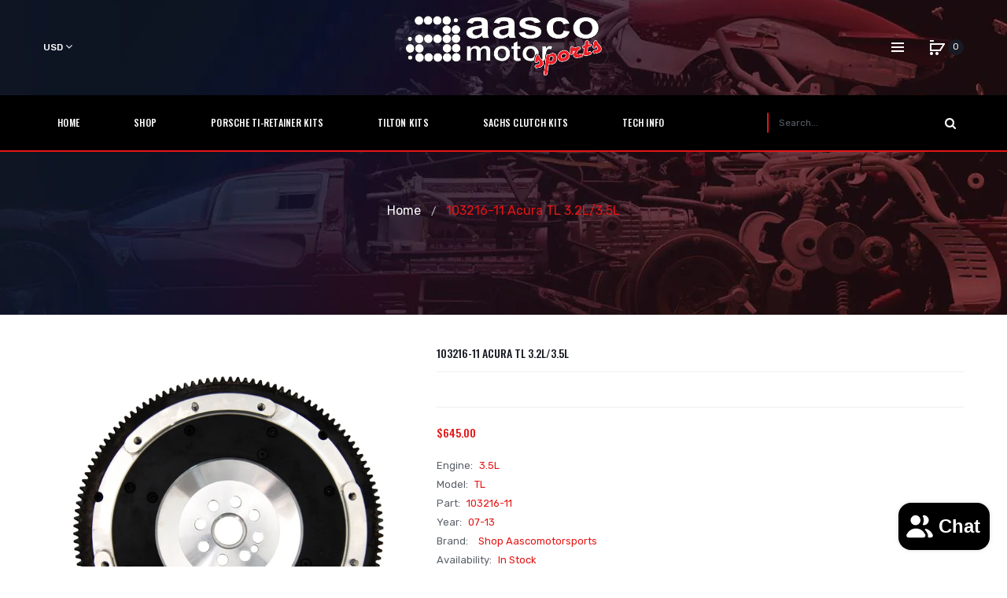

--- FILE ---
content_type: text/html; charset=utf-8
request_url: https://www.aascomotorsports.com/products/tl-part-103216-11
body_size: 21142
content:
<!doctype html>
<!--[if IE]>  <![endif]-->
<!--[if IE 8 ]> <html dir="ltr" lang="en" class="ie8"> <![endif]-->
<!--[if IE 9 ]> <html dir="ltr" lang="en" class="ie9"> <![endif]-->
<!-- [if (gt IE 9)|!(IE)]><! -->
<html dir="ltr" lang="en">
  <!-- <![endif] -->
  <head>
    <!-- Basic page needs ================================================== -->
    <meta charset="UTF-8">
    <meta name="viewport" content="width=device-width, initial-scale=1">
    <meta http-equiv="X-UA-Compatible" content="IE=edge">
    
      <link rel="shortcut icon" href="//www.aascomotorsports.com/cdn/shop/t/2/assets/favicon.png?v=148631111443213232671559221851">
      <link rel="apple-touch-icon" href="//www.aascomotorsports.com/cdn/shop/t/2/assets/favicon.png?v=148631111443213232671559221851">
    
    <!-- Title and description ================================================== -->
    <title>
      103216-11 Acura TL 3.2L/3.5L
      
      
       &ndash; Aasco Motorsports
    </title>
    
      <meta name="description" content="AASCO LIGHTWEIGHT ALUMINUM HONDA FLYWHEEL">
    
    <base href="https://www.aascomotorsports.com/products/tl-part-103216-11">

    <!-- Product meta ================================================== -->
    

  <meta property="og:type" content="product">
  <meta property="og:title" content="103216-11 Acura TL 3.2L/3.5L">
  <meta property="og:url" content="https://www.aascomotorsports.com/products/tl-part-103216-11">
  
  <meta property="og:image" content="http://www.aascomotorsports.com/cdn/shop/products/103216-11_1024x1024.jpg?v=1561385244">
  <meta property="og:image:secure_url" content="https://www.aascomotorsports.com/cdn/shop/products/103216-11_1024x1024.jpg?v=1561385244">
  
  <meta property="og:price:amount" content="645.00">
  <meta property="og:price:currency" content="USD">


  
    <meta property="og:description" content="AASCO LIGHTWEIGHT ALUMINUM HONDA FLYWHEEL">
  

  <meta property="og:site_name" content="Aasco Motorsports">


    


<meta name="twitter:card" content="summary">

  <meta name="twitter:site" content="@aascoms">


  <meta name="twitter:card" content="product">
  <meta name="twitter:title" content="103216-11 Acura TL 3.2L/3.5L">
  <meta name="twitter:description" content="Aasco Billet Aluminum Lightweight Flywheel for Acura TL 3.2L/3.5L 2007-13 J32/J35 V6">
  <meta name="twitter:image" content="https://www.aascomotorsports.com/cdn/shop/products/103216-11_large.jpg?v=1561385244">
  <meta name="twitter:image:width" content="480">
  <meta name="twitter:image:height" content="480">



    <!-- Helpers ================================================== -->
    <link rel="canonical" href="https://www.aascomotorsports.com/products/tl-part-103216-11">

    <!-- CSS ================================================== -->
    <link href="//www.aascomotorsports.com/cdn/shop/t/2/assets/owl.carousel.min.css?v=61806402129355055261559201091" rel="stylesheet" type="text/css" media="all" />
    <link href="//www.aascomotorsports.com/cdn/shop/t/2/assets/owl.theme.green.min.css?v=53962143477624300011559201091" rel="stylesheet" type="text/css" media="all" />
    <link href="//www.aascomotorsports.com/cdn/shop/t/2/assets/slideshow.css?v=68591642976419519741559201109" rel="stylesheet" type="text/css" media="all" />
    <link href="//www.aascomotorsports.com/cdn/shop/t/2/assets/vermegamenu.css?v=49303661924238234291559201109" rel="stylesheet" type="text/css" media="all" />
    <link href="//www.aascomotorsports.com/cdn/shop/t/2/assets/custommenu.css?v=124076708277291630671706211162" rel="stylesheet" type="text/css" media="all" />
    <link href="//www.aascomotorsports.com/cdn/shop/t/2/assets/animate.css?v=56360581960268441961559201082" rel="stylesheet" type="text/css" media="all" />
    <link href="//www.aascomotorsports.com/cdn/shop/t/2/assets/bootstrap.min.css?v=64513000495191783951559201084" rel="stylesheet" type="text/css" media="all" />
    <link href="//maxcdn.bootstrapcdn.com/font-awesome/4.6.3/css/font-awesome.min.css" rel="stylesheet" type="text/css" media="all" />
    <link href="//code.ionicframework.com/ionicons/2.0.1/css/ionicons.min.css" rel="stylesheet" type="text/css" media="all" />
    <link href="//www.aascomotorsports.com/cdn/shop/t/2/assets/stroke-gap-icons.css?v=151811430643768236241706211162" rel="stylesheet" type="text/css" media="all" />
    


<link href="//fonts.googleapis.com/css?family=Oswald:200,400,500,600,700|Rubik:300,400,500,700,900|Karla:400,700" rel="stylesheet" type="text/css" media="all" />


    <link href="//www.aascomotorsports.com/cdn/shop/t/2/assets/stylesheet.css?v=19618725103833248821706211162" rel="stylesheet" type="text/css" media="all" />
    <link href="//www.aascomotorsports.com/cdn/shop/t/2/assets/ocajaxlogin.css?v=50426053956311859771559201091" rel="stylesheet" type="text/css" media="all" />
    <link href="//www.aascomotorsports.com/cdn/shop/t/2/assets/quickview.css?v=53171251002046325101559201109" rel="stylesheet" type="text/css" media="all" />
    <link href="//www.aascomotorsports.com/cdn/shop/t/2/assets/magnific-popup.css?v=138341031337076160431559201090" rel="stylesheet" type="text/css" media="all" />
    
    
    <link href="//www.aascomotorsports.com/cdn/shop/t/2/assets/custom.css?v=82217870249709202321574320409" rel="stylesheet" type="text/css" media="all" />
    <link href="https://cdnjs.cloudflare.com/ajax/libs/toastr.js/2.1.3/toastr.min.css" rel="stylesheet" type="text/css" media="all" />
    
    

    <!-- Header hook for plugins ================================================== -->
    <script>window.performance && window.performance.mark && window.performance.mark('shopify.content_for_header.start');</script><meta name="google-site-verification" content="z0b9oB2FXFH6FOrudhkGkkJZJcJvWJ2UrMN0Zg9ndC8">
<meta name="facebook-domain-verification" content="4tq55qpzy1obwf3rscw1r5tfk0hmoe">
<meta name="facebook-domain-verification" content="kgzhcpjgcd1jaexu8pac5fln43x6hs">
<meta id="shopify-digital-wallet" name="shopify-digital-wallet" content="/8547303509/digital_wallets/dialog">
<meta name="shopify-checkout-api-token" content="a2eea170bdaa9098762ea3a63308ba75">
<link rel="alternate" hreflang="x-default" href="https://www.aascomotorsports.com/products/tl-part-103216-11">
<link rel="alternate" hreflang="en" href="https://www.aascomotorsports.com/products/tl-part-103216-11">
<link rel="alternate" hreflang="en-AU" href="https://www.aascomotorsports.com/en-au/products/tl-part-103216-11">
<link rel="alternate" hreflang="en-CA" href="https://www.aascomotorsports.com/en-ca/products/tl-part-103216-11">
<link rel="alternate" hreflang="en-FI" href="https://www.aascomotorsports.com/en-fi/products/tl-part-103216-11">
<link rel="alternate" hreflang="en-FR" href="https://www.aascomotorsports.com/en-fr/products/tl-part-103216-11">
<link rel="alternate" hreflang="en-DE" href="https://www.aascomotorsports.com/en-de/products/tl-part-103216-11">
<link rel="alternate" hreflang="en-HK" href="https://www.aascomotorsports.com/en-hk/products/tl-part-103216-11">
<link rel="alternate" hreflang="en-IL" href="https://www.aascomotorsports.com/en-il/products/tl-part-103216-11">
<link rel="alternate" hreflang="en-IT" href="https://www.aascomotorsports.com/en-it/products/tl-part-103216-11">
<link rel="alternate" hreflang="en-JP" href="https://www.aascomotorsports.com/en-jp/products/tl-part-103216-11">
<link rel="alternate" hreflang="en-MX" href="https://www.aascomotorsports.com/en-mx/products/tl-part-103216-11">
<link rel="alternate" hreflang="en-NL" href="https://www.aascomotorsports.com/en-nl/products/tl-part-103216-11">
<link rel="alternate" hreflang="en-NZ" href="https://www.aascomotorsports.com/en-nz/products/tl-part-103216-11">
<link rel="alternate" hreflang="en-NO" href="https://www.aascomotorsports.com/en-no/products/tl-part-103216-11">
<link rel="alternate" hreflang="en-SA" href="https://www.aascomotorsports.com/en-sa/products/tl-part-103216-11">
<link rel="alternate" hreflang="en-SG" href="https://www.aascomotorsports.com/en-sg/products/tl-part-103216-11">
<link rel="alternate" hreflang="en-KR" href="https://www.aascomotorsports.com/en-kr/products/tl-part-103216-11">
<link rel="alternate" hreflang="en-ES" href="https://www.aascomotorsports.com/en-es/products/tl-part-103216-11">
<link rel="alternate" hreflang="en-SE" href="https://www.aascomotorsports.com/en-se/products/tl-part-103216-11">
<link rel="alternate" hreflang="en-CH" href="https://www.aascomotorsports.com/en-ch/products/tl-part-103216-11">
<link rel="alternate" hreflang="en-AE" href="https://www.aascomotorsports.com/en-ae/products/tl-part-103216-11">
<link rel="alternate" hreflang="en-GB" href="https://www.aascomotorsports.com/en-gb/products/tl-part-103216-11">
<link rel="alternate" type="application/json+oembed" href="https://www.aascomotorsports.com/products/tl-part-103216-11.oembed">
<script async="async" src="/checkouts/internal/preloads.js?locale=en-US"></script>
<link rel="preconnect" href="https://shop.app" crossorigin="anonymous">
<script async="async" src="https://shop.app/checkouts/internal/preloads.js?locale=en-US&shop_id=8547303509" crossorigin="anonymous"></script>
<script id="apple-pay-shop-capabilities" type="application/json">{"shopId":8547303509,"countryCode":"US","currencyCode":"USD","merchantCapabilities":["supports3DS"],"merchantId":"gid:\/\/shopify\/Shop\/8547303509","merchantName":"Aasco Motorsports","requiredBillingContactFields":["postalAddress","email"],"requiredShippingContactFields":["postalAddress","email"],"shippingType":"shipping","supportedNetworks":["visa","masterCard","amex","discover","elo","jcb"],"total":{"type":"pending","label":"Aasco Motorsports","amount":"1.00"},"shopifyPaymentsEnabled":true,"supportsSubscriptions":true}</script>
<script id="shopify-features" type="application/json">{"accessToken":"a2eea170bdaa9098762ea3a63308ba75","betas":["rich-media-storefront-analytics"],"domain":"www.aascomotorsports.com","predictiveSearch":true,"shopId":8547303509,"locale":"en"}</script>
<script>var Shopify = Shopify || {};
Shopify.shop = "shop-aascomotorsports.myshopify.com";
Shopify.locale = "en";
Shopify.currency = {"active":"USD","rate":"1.0"};
Shopify.country = "US";
Shopify.theme = {"name":"Motorsports","id":49577427029,"schema_name":"Aero","schema_version":"1.0.0","theme_store_id":null,"role":"main"};
Shopify.theme.handle = "null";
Shopify.theme.style = {"id":null,"handle":null};
Shopify.cdnHost = "www.aascomotorsports.com/cdn";
Shopify.routes = Shopify.routes || {};
Shopify.routes.root = "/";</script>
<script type="module">!function(o){(o.Shopify=o.Shopify||{}).modules=!0}(window);</script>
<script>!function(o){function n(){var o=[];function n(){o.push(Array.prototype.slice.apply(arguments))}return n.q=o,n}var t=o.Shopify=o.Shopify||{};t.loadFeatures=n(),t.autoloadFeatures=n()}(window);</script>
<script>
  window.ShopifyPay = window.ShopifyPay || {};
  window.ShopifyPay.apiHost = "shop.app\/pay";
  window.ShopifyPay.redirectState = null;
</script>
<script id="shop-js-analytics" type="application/json">{"pageType":"product"}</script>
<script defer="defer" async type="module" src="//www.aascomotorsports.com/cdn/shopifycloud/shop-js/modules/v2/client.init-shop-cart-sync_DlSlHazZ.en.esm.js"></script>
<script defer="defer" async type="module" src="//www.aascomotorsports.com/cdn/shopifycloud/shop-js/modules/v2/chunk.common_D16XZWos.esm.js"></script>
<script type="module">
  await import("//www.aascomotorsports.com/cdn/shopifycloud/shop-js/modules/v2/client.init-shop-cart-sync_DlSlHazZ.en.esm.js");
await import("//www.aascomotorsports.com/cdn/shopifycloud/shop-js/modules/v2/chunk.common_D16XZWos.esm.js");

  window.Shopify.SignInWithShop?.initShopCartSync?.({"fedCMEnabled":true,"windoidEnabled":true});

</script>
<script>
  window.Shopify = window.Shopify || {};
  if (!window.Shopify.featureAssets) window.Shopify.featureAssets = {};
  window.Shopify.featureAssets['shop-js'] = {"shop-cart-sync":["modules/v2/client.shop-cart-sync_DKWYiEUO.en.esm.js","modules/v2/chunk.common_D16XZWos.esm.js"],"init-fed-cm":["modules/v2/client.init-fed-cm_vfPMjZAC.en.esm.js","modules/v2/chunk.common_D16XZWos.esm.js"],"init-shop-email-lookup-coordinator":["modules/v2/client.init-shop-email-lookup-coordinator_CR38P6MB.en.esm.js","modules/v2/chunk.common_D16XZWos.esm.js"],"init-shop-cart-sync":["modules/v2/client.init-shop-cart-sync_DlSlHazZ.en.esm.js","modules/v2/chunk.common_D16XZWos.esm.js"],"shop-cash-offers":["modules/v2/client.shop-cash-offers_CJw4IQ6B.en.esm.js","modules/v2/chunk.common_D16XZWos.esm.js","modules/v2/chunk.modal_UwFWkumu.esm.js"],"shop-toast-manager":["modules/v2/client.shop-toast-manager_BY778Uv6.en.esm.js","modules/v2/chunk.common_D16XZWos.esm.js"],"init-windoid":["modules/v2/client.init-windoid_DVhZdEm3.en.esm.js","modules/v2/chunk.common_D16XZWos.esm.js"],"shop-button":["modules/v2/client.shop-button_D2ZzKUPa.en.esm.js","modules/v2/chunk.common_D16XZWos.esm.js"],"avatar":["modules/v2/client.avatar_BTnouDA3.en.esm.js"],"init-customer-accounts-sign-up":["modules/v2/client.init-customer-accounts-sign-up_CQZUmjGN.en.esm.js","modules/v2/client.shop-login-button_Cu5K-F7X.en.esm.js","modules/v2/chunk.common_D16XZWos.esm.js","modules/v2/chunk.modal_UwFWkumu.esm.js"],"pay-button":["modules/v2/client.pay-button_CcBqbGU7.en.esm.js","modules/v2/chunk.common_D16XZWos.esm.js"],"init-shop-for-new-customer-accounts":["modules/v2/client.init-shop-for-new-customer-accounts_B5DR5JTE.en.esm.js","modules/v2/client.shop-login-button_Cu5K-F7X.en.esm.js","modules/v2/chunk.common_D16XZWos.esm.js","modules/v2/chunk.modal_UwFWkumu.esm.js"],"shop-login-button":["modules/v2/client.shop-login-button_Cu5K-F7X.en.esm.js","modules/v2/chunk.common_D16XZWos.esm.js","modules/v2/chunk.modal_UwFWkumu.esm.js"],"shop-follow-button":["modules/v2/client.shop-follow-button_BX8Slf17.en.esm.js","modules/v2/chunk.common_D16XZWos.esm.js","modules/v2/chunk.modal_UwFWkumu.esm.js"],"init-customer-accounts":["modules/v2/client.init-customer-accounts_DjKkmQ2w.en.esm.js","modules/v2/client.shop-login-button_Cu5K-F7X.en.esm.js","modules/v2/chunk.common_D16XZWos.esm.js","modules/v2/chunk.modal_UwFWkumu.esm.js"],"lead-capture":["modules/v2/client.lead-capture_ChWCg7nV.en.esm.js","modules/v2/chunk.common_D16XZWos.esm.js","modules/v2/chunk.modal_UwFWkumu.esm.js"],"checkout-modal":["modules/v2/client.checkout-modal_DPnpVyv-.en.esm.js","modules/v2/chunk.common_D16XZWos.esm.js","modules/v2/chunk.modal_UwFWkumu.esm.js"],"shop-login":["modules/v2/client.shop-login_leRXJtcZ.en.esm.js","modules/v2/chunk.common_D16XZWos.esm.js","modules/v2/chunk.modal_UwFWkumu.esm.js"],"payment-terms":["modules/v2/client.payment-terms_Bp9K0NXD.en.esm.js","modules/v2/chunk.common_D16XZWos.esm.js","modules/v2/chunk.modal_UwFWkumu.esm.js"]};
</script>
<script id="__st">var __st={"a":8547303509,"offset":-28800,"reqid":"26f718ac-67eb-46cb-83e6-de1023eee7b0-1768594203","pageurl":"www.aascomotorsports.com\/products\/tl-part-103216-11","u":"c382427c46cb","p":"product","rtyp":"product","rid":2624681181269};</script>
<script>window.ShopifyPaypalV4VisibilityTracking = true;</script>
<script id="captcha-bootstrap">!function(){'use strict';const t='contact',e='account',n='new_comment',o=[[t,t],['blogs',n],['comments',n],[t,'customer']],c=[[e,'customer_login'],[e,'guest_login'],[e,'recover_customer_password'],[e,'create_customer']],r=t=>t.map((([t,e])=>`form[action*='/${t}']:not([data-nocaptcha='true']) input[name='form_type'][value='${e}']`)).join(','),a=t=>()=>t?[...document.querySelectorAll(t)].map((t=>t.form)):[];function s(){const t=[...o],e=r(t);return a(e)}const i='password',u='form_key',d=['recaptcha-v3-token','g-recaptcha-response','h-captcha-response',i],f=()=>{try{return window.sessionStorage}catch{return}},m='__shopify_v',_=t=>t.elements[u];function p(t,e,n=!1){try{const o=window.sessionStorage,c=JSON.parse(o.getItem(e)),{data:r}=function(t){const{data:e,action:n}=t;return t[m]||n?{data:e,action:n}:{data:t,action:n}}(c);for(const[e,n]of Object.entries(r))t.elements[e]&&(t.elements[e].value=n);n&&o.removeItem(e)}catch(o){console.error('form repopulation failed',{error:o})}}const l='form_type',E='cptcha';function T(t){t.dataset[E]=!0}const w=window,h=w.document,L='Shopify',v='ce_forms',y='captcha';let A=!1;((t,e)=>{const n=(g='f06e6c50-85a8-45c8-87d0-21a2b65856fe',I='https://cdn.shopify.com/shopifycloud/storefront-forms-hcaptcha/ce_storefront_forms_captcha_hcaptcha.v1.5.2.iife.js',D={infoText:'Protected by hCaptcha',privacyText:'Privacy',termsText:'Terms'},(t,e,n)=>{const o=w[L][v],c=o.bindForm;if(c)return c(t,g,e,D).then(n);var r;o.q.push([[t,g,e,D],n]),r=I,A||(h.body.append(Object.assign(h.createElement('script'),{id:'captcha-provider',async:!0,src:r})),A=!0)});var g,I,D;w[L]=w[L]||{},w[L][v]=w[L][v]||{},w[L][v].q=[],w[L][y]=w[L][y]||{},w[L][y].protect=function(t,e){n(t,void 0,e),T(t)},Object.freeze(w[L][y]),function(t,e,n,w,h,L){const[v,y,A,g]=function(t,e,n){const i=e?o:[],u=t?c:[],d=[...i,...u],f=r(d),m=r(i),_=r(d.filter((([t,e])=>n.includes(e))));return[a(f),a(m),a(_),s()]}(w,h,L),I=t=>{const e=t.target;return e instanceof HTMLFormElement?e:e&&e.form},D=t=>v().includes(t);t.addEventListener('submit',(t=>{const e=I(t);if(!e)return;const n=D(e)&&!e.dataset.hcaptchaBound&&!e.dataset.recaptchaBound,o=_(e),c=g().includes(e)&&(!o||!o.value);(n||c)&&t.preventDefault(),c&&!n&&(function(t){try{if(!f())return;!function(t){const e=f();if(!e)return;const n=_(t);if(!n)return;const o=n.value;o&&e.removeItem(o)}(t);const e=Array.from(Array(32),(()=>Math.random().toString(36)[2])).join('');!function(t,e){_(t)||t.append(Object.assign(document.createElement('input'),{type:'hidden',name:u})),t.elements[u].value=e}(t,e),function(t,e){const n=f();if(!n)return;const o=[...t.querySelectorAll(`input[type='${i}']`)].map((({name:t})=>t)),c=[...d,...o],r={};for(const[a,s]of new FormData(t).entries())c.includes(a)||(r[a]=s);n.setItem(e,JSON.stringify({[m]:1,action:t.action,data:r}))}(t,e)}catch(e){console.error('failed to persist form',e)}}(e),e.submit())}));const S=(t,e)=>{t&&!t.dataset[E]&&(n(t,e.some((e=>e===t))),T(t))};for(const o of['focusin','change'])t.addEventListener(o,(t=>{const e=I(t);D(e)&&S(e,y())}));const B=e.get('form_key'),M=e.get(l),P=B&&M;t.addEventListener('DOMContentLoaded',(()=>{const t=y();if(P)for(const e of t)e.elements[l].value===M&&p(e,B);[...new Set([...A(),...v().filter((t=>'true'===t.dataset.shopifyCaptcha))])].forEach((e=>S(e,t)))}))}(h,new URLSearchParams(w.location.search),n,t,e,['guest_login'])})(!0,!0)}();</script>
<script integrity="sha256-4kQ18oKyAcykRKYeNunJcIwy7WH5gtpwJnB7kiuLZ1E=" data-source-attribution="shopify.loadfeatures" defer="defer" src="//www.aascomotorsports.com/cdn/shopifycloud/storefront/assets/storefront/load_feature-a0a9edcb.js" crossorigin="anonymous"></script>
<script crossorigin="anonymous" defer="defer" src="//www.aascomotorsports.com/cdn/shopifycloud/storefront/assets/shopify_pay/storefront-65b4c6d7.js?v=20250812"></script>
<script data-source-attribution="shopify.dynamic_checkout.dynamic.init">var Shopify=Shopify||{};Shopify.PaymentButton=Shopify.PaymentButton||{isStorefrontPortableWallets:!0,init:function(){window.Shopify.PaymentButton.init=function(){};var t=document.createElement("script");t.src="https://www.aascomotorsports.com/cdn/shopifycloud/portable-wallets/latest/portable-wallets.en.js",t.type="module",document.head.appendChild(t)}};
</script>
<script data-source-attribution="shopify.dynamic_checkout.buyer_consent">
  function portableWalletsHideBuyerConsent(e){var t=document.getElementById("shopify-buyer-consent"),n=document.getElementById("shopify-subscription-policy-button");t&&n&&(t.classList.add("hidden"),t.setAttribute("aria-hidden","true"),n.removeEventListener("click",e))}function portableWalletsShowBuyerConsent(e){var t=document.getElementById("shopify-buyer-consent"),n=document.getElementById("shopify-subscription-policy-button");t&&n&&(t.classList.remove("hidden"),t.removeAttribute("aria-hidden"),n.addEventListener("click",e))}window.Shopify?.PaymentButton&&(window.Shopify.PaymentButton.hideBuyerConsent=portableWalletsHideBuyerConsent,window.Shopify.PaymentButton.showBuyerConsent=portableWalletsShowBuyerConsent);
</script>
<script data-source-attribution="shopify.dynamic_checkout.cart.bootstrap">document.addEventListener("DOMContentLoaded",(function(){function t(){return document.querySelector("shopify-accelerated-checkout-cart, shopify-accelerated-checkout")}if(t())Shopify.PaymentButton.init();else{new MutationObserver((function(e,n){t()&&(Shopify.PaymentButton.init(),n.disconnect())})).observe(document.body,{childList:!0,subtree:!0})}}));
</script>
<script id='scb4127' type='text/javascript' async='' src='https://www.aascomotorsports.com/cdn/shopifycloud/privacy-banner/storefront-banner.js'></script><link id="shopify-accelerated-checkout-styles" rel="stylesheet" media="screen" href="https://www.aascomotorsports.com/cdn/shopifycloud/portable-wallets/latest/accelerated-checkout-backwards-compat.css" crossorigin="anonymous">
<style id="shopify-accelerated-checkout-cart">
        #shopify-buyer-consent {
  margin-top: 1em;
  display: inline-block;
  width: 100%;
}

#shopify-buyer-consent.hidden {
  display: none;
}

#shopify-subscription-policy-button {
  background: none;
  border: none;
  padding: 0;
  text-decoration: underline;
  font-size: inherit;
  cursor: pointer;
}

#shopify-subscription-policy-button::before {
  box-shadow: none;
}

      </style>

<script>window.performance && window.performance.mark && window.performance.mark('shopify.content_for_header.end');</script>
    

<!--[if lt IE 9]>
<script src="//cdnjs.cloudflare.com/ajax/libs/html5shiv/3.7.2/html5shiv.min.js" type="text/javascript"></script>
<script src="//www.aascomotorsports.com/cdn/shop/t/2/assets/respond.min.js?v=52248677837542619231559201093" type="text/javascript"></script>
<link href="//www.aascomotorsports.com/cdn/shop/t/2/assets/respond-proxy.html" id="respond-proxy" rel="respond-proxy" />
<link href="//www.aascomotorsports.com/search?q=30338e83b66df27c685bdaea59a36cca" id="respond-redirect" rel="respond-redirect" />
<script src="//www.aascomotorsports.com/search?q=30338e83b66df27c685bdaea59a36cca" type="text/javascript"></script>
<script src="//www.aascomotorsports.com/cdn/shop/t/2/assets/es5-shim.min.js?v=162403747125444000461559201085" type="text/javascript"></script>
<![endif]-->
<!--[if (lte IE 9) ]><script src="//www.aascomotorsports.com/cdn/shop/t/2/assets/match-media.min.js?4847" type="text/javascript"></script><![endif]-->


    <!-- JavaScripts -->
    <script src="//www.aascomotorsports.com/cdn/shop/t/2/assets/jquery-2.1.1.min.js?v=10474865187755489031559201087" type="text/javascript"></script>
    <script src="//www.aascomotorsports.com/cdn/shop/t/2/assets/jquery-ui.min.js?v=151127516840298678021559201087" type="text/javascript"></script>
    <script src="//www.aascomotorsports.com/cdn/shop/t/2/assets/bootstrap.min.js?v=135618559580299884151559201084" type="text/javascript"></script>
    <script src="//www.aascomotorsports.com/cdn/shop/t/2/assets/owl.carousel.min.js?v=75813715580695946121559201091" type="text/javascript"></script>
    <script src="//www.aascomotorsports.com/cdn/shop/t/2/assets/jquery.elevatezoom.js?v=78805990992766030191559201088" type="text/javascript"></script>
    <script src="//www.aascomotorsports.com/cdn/shop/t/2/assets/jquery.plugin.min.js?v=143752881668575119931559201089" type="text/javascript"></script>
    <script src="//www.aascomotorsports.com/cdn/shop/t/2/assets/jquery.countdown.min.js?v=179067753610155927421559201088" type="text/javascript"></script>
    <script src="//www.aascomotorsports.com/cdn/shop/t/2/assets/custommenu.js?v=63718919123811556151559201085" type="text/javascript"></script>
    <script src="//www.aascomotorsports.com/cdn/shop/t/2/assets/mobile_menu.js?v=15324104740178341421559201090" type="text/javascript"></script>
    <script src="//www.aascomotorsports.com/cdn/shop/t/2/assets/ver_menu.js?v=77634126242211434391559201094" type="text/javascript"></script>
    
    <script src="//www.aascomotorsports.com/cdn/shop/t/2/assets/jquery.nivo.slider.js?v=147832297265317955471559201089" type="text/javascript"></script>
    <script src="//www.aascomotorsports.com/cdn/shop/t/2/assets/moment.min.js?v=12766354955387885901559201091" type="text/javascript"></script>
    <script src="//www.aascomotorsports.com/cdn/shop/t/2/assets/jquery.bpopup.min.js?v=122137806088379782741559201088" type="text/javascript"></script>
    <script src="//www.aascomotorsports.com/cdn/shop/t/2/assets/jquery.cookie.js?v=130922198264103081081559201088" type="text/javascript"></script>
    <script src="//www.aascomotorsports.com/cdn/shop/t/2/assets/quickview.js?v=122041609818231757241559201109" type="text/javascript"></script>
    <script src="//www.aascomotorsports.com/cdn/shop/t/2/assets/common.js?v=99838499576708924301573480315" type="text/javascript"></script>
    <script src="//www.aascomotorsports.com/cdn/shop/t/2/assets/jquery.magnific-popup.min.js?v=36562446327542377791559201089" type="text/javascript"></script>
    <script src="https://cdnjs.cloudflare.com/ajax/libs/toastr.js/2.1.3/toastr.min.js" type="text/javascript"></script>
    
    

    <script src="//www.aascomotorsports.com/cdn/shop/t/2/assets/shipping-cart.js?v=97679684743019850671559201093" type="text/javascript"></script>
    <script src="//www.aascomotorsports.com/cdn/shop/t/2/assets/custom.js?v=48493008098214502541706211162" type="text/javascript"></script>

    <!-- Global site tag (gtag.js) - Google Ads: 689384970 -->
    <script async src="https://www.googletagmanager.com/gtag/js?id=AW-689384970"></script>
    <script>
      window.dataLayer = window.dataLayer || []; function gtag(){dataLayer.push(arguments);}
      gtag('js', new Date());
      gtag('config', 'AW-689384970');
    </script>
  <script src="https://cdn.shopify.com/extensions/7bc9bb47-adfa-4267-963e-cadee5096caf/inbox-1252/assets/inbox-chat-loader.js" type="text/javascript" defer="defer"></script>
<link href="https://monorail-edge.shopifysvc.com" rel="dns-prefetch">
<script>(function(){if ("sendBeacon" in navigator && "performance" in window) {try {var session_token_from_headers = performance.getEntriesByType('navigation')[0].serverTiming.find(x => x.name == '_s').description;} catch {var session_token_from_headers = undefined;}var session_cookie_matches = document.cookie.match(/_shopify_s=([^;]*)/);var session_token_from_cookie = session_cookie_matches && session_cookie_matches.length === 2 ? session_cookie_matches[1] : "";var session_token = session_token_from_headers || session_token_from_cookie || "";function handle_abandonment_event(e) {var entries = performance.getEntries().filter(function(entry) {return /monorail-edge.shopifysvc.com/.test(entry.name);});if (!window.abandonment_tracked && entries.length === 0) {window.abandonment_tracked = true;var currentMs = Date.now();var navigation_start = performance.timing.navigationStart;var payload = {shop_id: 8547303509,url: window.location.href,navigation_start,duration: currentMs - navigation_start,session_token,page_type: "product"};window.navigator.sendBeacon("https://monorail-edge.shopifysvc.com/v1/produce", JSON.stringify({schema_id: "online_store_buyer_site_abandonment/1.1",payload: payload,metadata: {event_created_at_ms: currentMs,event_sent_at_ms: currentMs}}));}}window.addEventListener('pagehide', handle_abandonment_event);}}());</script>
<script id="web-pixels-manager-setup">(function e(e,d,r,n,o){if(void 0===o&&(o={}),!Boolean(null===(a=null===(i=window.Shopify)||void 0===i?void 0:i.analytics)||void 0===a?void 0:a.replayQueue)){var i,a;window.Shopify=window.Shopify||{};var t=window.Shopify;t.analytics=t.analytics||{};var s=t.analytics;s.replayQueue=[],s.publish=function(e,d,r){return s.replayQueue.push([e,d,r]),!0};try{self.performance.mark("wpm:start")}catch(e){}var l=function(){var e={modern:/Edge?\/(1{2}[4-9]|1[2-9]\d|[2-9]\d{2}|\d{4,})\.\d+(\.\d+|)|Firefox\/(1{2}[4-9]|1[2-9]\d|[2-9]\d{2}|\d{4,})\.\d+(\.\d+|)|Chrom(ium|e)\/(9{2}|\d{3,})\.\d+(\.\d+|)|(Maci|X1{2}).+ Version\/(15\.\d+|(1[6-9]|[2-9]\d|\d{3,})\.\d+)([,.]\d+|)( \(\w+\)|)( Mobile\/\w+|) Safari\/|Chrome.+OPR\/(9{2}|\d{3,})\.\d+\.\d+|(CPU[ +]OS|iPhone[ +]OS|CPU[ +]iPhone|CPU IPhone OS|CPU iPad OS)[ +]+(15[._]\d+|(1[6-9]|[2-9]\d|\d{3,})[._]\d+)([._]\d+|)|Android:?[ /-](13[3-9]|1[4-9]\d|[2-9]\d{2}|\d{4,})(\.\d+|)(\.\d+|)|Android.+Firefox\/(13[5-9]|1[4-9]\d|[2-9]\d{2}|\d{4,})\.\d+(\.\d+|)|Android.+Chrom(ium|e)\/(13[3-9]|1[4-9]\d|[2-9]\d{2}|\d{4,})\.\d+(\.\d+|)|SamsungBrowser\/([2-9]\d|\d{3,})\.\d+/,legacy:/Edge?\/(1[6-9]|[2-9]\d|\d{3,})\.\d+(\.\d+|)|Firefox\/(5[4-9]|[6-9]\d|\d{3,})\.\d+(\.\d+|)|Chrom(ium|e)\/(5[1-9]|[6-9]\d|\d{3,})\.\d+(\.\d+|)([\d.]+$|.*Safari\/(?![\d.]+ Edge\/[\d.]+$))|(Maci|X1{2}).+ Version\/(10\.\d+|(1[1-9]|[2-9]\d|\d{3,})\.\d+)([,.]\d+|)( \(\w+\)|)( Mobile\/\w+|) Safari\/|Chrome.+OPR\/(3[89]|[4-9]\d|\d{3,})\.\d+\.\d+|(CPU[ +]OS|iPhone[ +]OS|CPU[ +]iPhone|CPU IPhone OS|CPU iPad OS)[ +]+(10[._]\d+|(1[1-9]|[2-9]\d|\d{3,})[._]\d+)([._]\d+|)|Android:?[ /-](13[3-9]|1[4-9]\d|[2-9]\d{2}|\d{4,})(\.\d+|)(\.\d+|)|Mobile Safari.+OPR\/([89]\d|\d{3,})\.\d+\.\d+|Android.+Firefox\/(13[5-9]|1[4-9]\d|[2-9]\d{2}|\d{4,})\.\d+(\.\d+|)|Android.+Chrom(ium|e)\/(13[3-9]|1[4-9]\d|[2-9]\d{2}|\d{4,})\.\d+(\.\d+|)|Android.+(UC? ?Browser|UCWEB|U3)[ /]?(15\.([5-9]|\d{2,})|(1[6-9]|[2-9]\d|\d{3,})\.\d+)\.\d+|SamsungBrowser\/(5\.\d+|([6-9]|\d{2,})\.\d+)|Android.+MQ{2}Browser\/(14(\.(9|\d{2,})|)|(1[5-9]|[2-9]\d|\d{3,})(\.\d+|))(\.\d+|)|K[Aa][Ii]OS\/(3\.\d+|([4-9]|\d{2,})\.\d+)(\.\d+|)/},d=e.modern,r=e.legacy,n=navigator.userAgent;return n.match(d)?"modern":n.match(r)?"legacy":"unknown"}(),u="modern"===l?"modern":"legacy",c=(null!=n?n:{modern:"",legacy:""})[u],f=function(e){return[e.baseUrl,"/wpm","/b",e.hashVersion,"modern"===e.buildTarget?"m":"l",".js"].join("")}({baseUrl:d,hashVersion:r,buildTarget:u}),m=function(e){var d=e.version,r=e.bundleTarget,n=e.surface,o=e.pageUrl,i=e.monorailEndpoint;return{emit:function(e){var a=e.status,t=e.errorMsg,s=(new Date).getTime(),l=JSON.stringify({metadata:{event_sent_at_ms:s},events:[{schema_id:"web_pixels_manager_load/3.1",payload:{version:d,bundle_target:r,page_url:o,status:a,surface:n,error_msg:t},metadata:{event_created_at_ms:s}}]});if(!i)return console&&console.warn&&console.warn("[Web Pixels Manager] No Monorail endpoint provided, skipping logging."),!1;try{return self.navigator.sendBeacon.bind(self.navigator)(i,l)}catch(e){}var u=new XMLHttpRequest;try{return u.open("POST",i,!0),u.setRequestHeader("Content-Type","text/plain"),u.send(l),!0}catch(e){return console&&console.warn&&console.warn("[Web Pixels Manager] Got an unhandled error while logging to Monorail."),!1}}}}({version:r,bundleTarget:l,surface:e.surface,pageUrl:self.location.href,monorailEndpoint:e.monorailEndpoint});try{o.browserTarget=l,function(e){var d=e.src,r=e.async,n=void 0===r||r,o=e.onload,i=e.onerror,a=e.sri,t=e.scriptDataAttributes,s=void 0===t?{}:t,l=document.createElement("script"),u=document.querySelector("head"),c=document.querySelector("body");if(l.async=n,l.src=d,a&&(l.integrity=a,l.crossOrigin="anonymous"),s)for(var f in s)if(Object.prototype.hasOwnProperty.call(s,f))try{l.dataset[f]=s[f]}catch(e){}if(o&&l.addEventListener("load",o),i&&l.addEventListener("error",i),u)u.appendChild(l);else{if(!c)throw new Error("Did not find a head or body element to append the script");c.appendChild(l)}}({src:f,async:!0,onload:function(){if(!function(){var e,d;return Boolean(null===(d=null===(e=window.Shopify)||void 0===e?void 0:e.analytics)||void 0===d?void 0:d.initialized)}()){var d=window.webPixelsManager.init(e)||void 0;if(d){var r=window.Shopify.analytics;r.replayQueue.forEach((function(e){var r=e[0],n=e[1],o=e[2];d.publishCustomEvent(r,n,o)})),r.replayQueue=[],r.publish=d.publishCustomEvent,r.visitor=d.visitor,r.initialized=!0}}},onerror:function(){return m.emit({status:"failed",errorMsg:"".concat(f," has failed to load")})},sri:function(e){var d=/^sha384-[A-Za-z0-9+/=]+$/;return"string"==typeof e&&d.test(e)}(c)?c:"",scriptDataAttributes:o}),m.emit({status:"loading"})}catch(e){m.emit({status:"failed",errorMsg:(null==e?void 0:e.message)||"Unknown error"})}}})({shopId: 8547303509,storefrontBaseUrl: "https://www.aascomotorsports.com",extensionsBaseUrl: "https://extensions.shopifycdn.com/cdn/shopifycloud/web-pixels-manager",monorailEndpoint: "https://monorail-edge.shopifysvc.com/unstable/produce_batch",surface: "storefront-renderer",enabledBetaFlags: ["2dca8a86"],webPixelsConfigList: [{"id":"459702472","configuration":"{\"config\":\"{\\\"google_tag_ids\\\":[\\\"G-4XX7JMWVFT\\\",\\\"AW-694645593\\\",\\\"GT-KDZ9GWT\\\"],\\\"target_country\\\":\\\"US\\\",\\\"gtag_events\\\":[{\\\"type\\\":\\\"begin_checkout\\\",\\\"action_label\\\":[\\\"G-4XX7JMWVFT\\\",\\\"AW-694645593\\\/Iw23CODykbQBENnmncsC\\\"]},{\\\"type\\\":\\\"search\\\",\\\"action_label\\\":[\\\"G-4XX7JMWVFT\\\",\\\"AW-694645593\\\/95wBCOPykbQBENnmncsC\\\"]},{\\\"type\\\":\\\"view_item\\\",\\\"action_label\\\":[\\\"G-4XX7JMWVFT\\\",\\\"AW-694645593\\\/ZM9eCMfrkbQBENnmncsC\\\",\\\"MC-JD1DP7SS3E\\\"]},{\\\"type\\\":\\\"purchase\\\",\\\"action_label\\\":[\\\"G-4XX7JMWVFT\\\",\\\"AW-694645593\\\/WhWPCMTrkbQBENnmncsC\\\",\\\"MC-JD1DP7SS3E\\\"]},{\\\"type\\\":\\\"page_view\\\",\\\"action_label\\\":[\\\"G-4XX7JMWVFT\\\",\\\"AW-694645593\\\/i8ktCMHrkbQBENnmncsC\\\",\\\"MC-JD1DP7SS3E\\\"]},{\\\"type\\\":\\\"add_payment_info\\\",\\\"action_label\\\":[\\\"G-4XX7JMWVFT\\\",\\\"AW-694645593\\\/s3y1CObykbQBENnmncsC\\\"]},{\\\"type\\\":\\\"add_to_cart\\\",\\\"action_label\\\":[\\\"G-4XX7JMWVFT\\\",\\\"AW-694645593\\\/G5kjCN3ykbQBENnmncsC\\\"]}],\\\"enable_monitoring_mode\\\":false}\"}","eventPayloadVersion":"v1","runtimeContext":"OPEN","scriptVersion":"b2a88bafab3e21179ed38636efcd8a93","type":"APP","apiClientId":1780363,"privacyPurposes":[],"dataSharingAdjustments":{"protectedCustomerApprovalScopes":["read_customer_address","read_customer_email","read_customer_name","read_customer_personal_data","read_customer_phone"]}},{"id":"123699400","configuration":"{\"pixel_id\":\"1451015108381246\",\"pixel_type\":\"facebook_pixel\",\"metaapp_system_user_token\":\"-\"}","eventPayloadVersion":"v1","runtimeContext":"OPEN","scriptVersion":"ca16bc87fe92b6042fbaa3acc2fbdaa6","type":"APP","apiClientId":2329312,"privacyPurposes":["ANALYTICS","MARKETING","SALE_OF_DATA"],"dataSharingAdjustments":{"protectedCustomerApprovalScopes":["read_customer_address","read_customer_email","read_customer_name","read_customer_personal_data","read_customer_phone"]}},{"id":"shopify-app-pixel","configuration":"{}","eventPayloadVersion":"v1","runtimeContext":"STRICT","scriptVersion":"0450","apiClientId":"shopify-pixel","type":"APP","privacyPurposes":["ANALYTICS","MARKETING"]},{"id":"shopify-custom-pixel","eventPayloadVersion":"v1","runtimeContext":"LAX","scriptVersion":"0450","apiClientId":"shopify-pixel","type":"CUSTOM","privacyPurposes":["ANALYTICS","MARKETING"]}],isMerchantRequest: false,initData: {"shop":{"name":"Aasco Motorsports","paymentSettings":{"currencyCode":"USD"},"myshopifyDomain":"shop-aascomotorsports.myshopify.com","countryCode":"US","storefrontUrl":"https:\/\/www.aascomotorsports.com"},"customer":null,"cart":null,"checkout":null,"productVariants":[{"price":{"amount":645.0,"currencyCode":"USD"},"product":{"title":"103216-11 Acura TL 3.2L\/3.5L","vendor":"Shop Aascomotorsports","id":"2624681181269","untranslatedTitle":"103216-11 Acura TL 3.2L\/3.5L","url":"\/products\/tl-part-103216-11","type":"3.5L"},"id":"22714006372437","image":{"src":"\/\/www.aascomotorsports.com\/cdn\/shop\/products\/103216-11.jpg?v=1561385244"},"sku":"103216-11","title":"Default Title","untranslatedTitle":"Default Title"}],"purchasingCompany":null},},"https://www.aascomotorsports.com/cdn","fcfee988w5aeb613cpc8e4bc33m6693e112",{"modern":"","legacy":""},{"shopId":"8547303509","storefrontBaseUrl":"https:\/\/www.aascomotorsports.com","extensionBaseUrl":"https:\/\/extensions.shopifycdn.com\/cdn\/shopifycloud\/web-pixels-manager","surface":"storefront-renderer","enabledBetaFlags":"[\"2dca8a86\"]","isMerchantRequest":"false","hashVersion":"fcfee988w5aeb613cpc8e4bc33m6693e112","publish":"custom","events":"[[\"page_viewed\",{}],[\"product_viewed\",{\"productVariant\":{\"price\":{\"amount\":645.0,\"currencyCode\":\"USD\"},\"product\":{\"title\":\"103216-11 Acura TL 3.2L\/3.5L\",\"vendor\":\"Shop Aascomotorsports\",\"id\":\"2624681181269\",\"untranslatedTitle\":\"103216-11 Acura TL 3.2L\/3.5L\",\"url\":\"\/products\/tl-part-103216-11\",\"type\":\"3.5L\"},\"id\":\"22714006372437\",\"image\":{\"src\":\"\/\/www.aascomotorsports.com\/cdn\/shop\/products\/103216-11.jpg?v=1561385244\"},\"sku\":\"103216-11\",\"title\":\"Default Title\",\"untranslatedTitle\":\"Default Title\"}}]]"});</script><script>
  window.ShopifyAnalytics = window.ShopifyAnalytics || {};
  window.ShopifyAnalytics.meta = window.ShopifyAnalytics.meta || {};
  window.ShopifyAnalytics.meta.currency = 'USD';
  var meta = {"product":{"id":2624681181269,"gid":"gid:\/\/shopify\/Product\/2624681181269","vendor":"Shop Aascomotorsports","type":"3.5L","handle":"tl-part-103216-11","variants":[{"id":22714006372437,"price":64500,"name":"103216-11 Acura TL 3.2L\/3.5L","public_title":null,"sku":"103216-11"}],"remote":false},"page":{"pageType":"product","resourceType":"product","resourceId":2624681181269,"requestId":"26f718ac-67eb-46cb-83e6-de1023eee7b0-1768594203"}};
  for (var attr in meta) {
    window.ShopifyAnalytics.meta[attr] = meta[attr];
  }
</script>
<script class="analytics">
  (function () {
    var customDocumentWrite = function(content) {
      var jquery = null;

      if (window.jQuery) {
        jquery = window.jQuery;
      } else if (window.Checkout && window.Checkout.$) {
        jquery = window.Checkout.$;
      }

      if (jquery) {
        jquery('body').append(content);
      }
    };

    var hasLoggedConversion = function(token) {
      if (token) {
        return document.cookie.indexOf('loggedConversion=' + token) !== -1;
      }
      return false;
    }

    var setCookieIfConversion = function(token) {
      if (token) {
        var twoMonthsFromNow = new Date(Date.now());
        twoMonthsFromNow.setMonth(twoMonthsFromNow.getMonth() + 2);

        document.cookie = 'loggedConversion=' + token + '; expires=' + twoMonthsFromNow;
      }
    }

    var trekkie = window.ShopifyAnalytics.lib = window.trekkie = window.trekkie || [];
    if (trekkie.integrations) {
      return;
    }
    trekkie.methods = [
      'identify',
      'page',
      'ready',
      'track',
      'trackForm',
      'trackLink'
    ];
    trekkie.factory = function(method) {
      return function() {
        var args = Array.prototype.slice.call(arguments);
        args.unshift(method);
        trekkie.push(args);
        return trekkie;
      };
    };
    for (var i = 0; i < trekkie.methods.length; i++) {
      var key = trekkie.methods[i];
      trekkie[key] = trekkie.factory(key);
    }
    trekkie.load = function(config) {
      trekkie.config = config || {};
      trekkie.config.initialDocumentCookie = document.cookie;
      var first = document.getElementsByTagName('script')[0];
      var script = document.createElement('script');
      script.type = 'text/javascript';
      script.onerror = function(e) {
        var scriptFallback = document.createElement('script');
        scriptFallback.type = 'text/javascript';
        scriptFallback.onerror = function(error) {
                var Monorail = {
      produce: function produce(monorailDomain, schemaId, payload) {
        var currentMs = new Date().getTime();
        var event = {
          schema_id: schemaId,
          payload: payload,
          metadata: {
            event_created_at_ms: currentMs,
            event_sent_at_ms: currentMs
          }
        };
        return Monorail.sendRequest("https://" + monorailDomain + "/v1/produce", JSON.stringify(event));
      },
      sendRequest: function sendRequest(endpointUrl, payload) {
        // Try the sendBeacon API
        if (window && window.navigator && typeof window.navigator.sendBeacon === 'function' && typeof window.Blob === 'function' && !Monorail.isIos12()) {
          var blobData = new window.Blob([payload], {
            type: 'text/plain'
          });

          if (window.navigator.sendBeacon(endpointUrl, blobData)) {
            return true;
          } // sendBeacon was not successful

        } // XHR beacon

        var xhr = new XMLHttpRequest();

        try {
          xhr.open('POST', endpointUrl);
          xhr.setRequestHeader('Content-Type', 'text/plain');
          xhr.send(payload);
        } catch (e) {
          console.log(e);
        }

        return false;
      },
      isIos12: function isIos12() {
        return window.navigator.userAgent.lastIndexOf('iPhone; CPU iPhone OS 12_') !== -1 || window.navigator.userAgent.lastIndexOf('iPad; CPU OS 12_') !== -1;
      }
    };
    Monorail.produce('monorail-edge.shopifysvc.com',
      'trekkie_storefront_load_errors/1.1',
      {shop_id: 8547303509,
      theme_id: 49577427029,
      app_name: "storefront",
      context_url: window.location.href,
      source_url: "//www.aascomotorsports.com/cdn/s/trekkie.storefront.cd680fe47e6c39ca5d5df5f0a32d569bc48c0f27.min.js"});

        };
        scriptFallback.async = true;
        scriptFallback.src = '//www.aascomotorsports.com/cdn/s/trekkie.storefront.cd680fe47e6c39ca5d5df5f0a32d569bc48c0f27.min.js';
        first.parentNode.insertBefore(scriptFallback, first);
      };
      script.async = true;
      script.src = '//www.aascomotorsports.com/cdn/s/trekkie.storefront.cd680fe47e6c39ca5d5df5f0a32d569bc48c0f27.min.js';
      first.parentNode.insertBefore(script, first);
    };
    trekkie.load(
      {"Trekkie":{"appName":"storefront","development":false,"defaultAttributes":{"shopId":8547303509,"isMerchantRequest":null,"themeId":49577427029,"themeCityHash":"8152870440758963833","contentLanguage":"en","currency":"USD","eventMetadataId":"8d7a90b3-5534-47a6-bcd6-1105375db635"},"isServerSideCookieWritingEnabled":true,"monorailRegion":"shop_domain","enabledBetaFlags":["65f19447"]},"Session Attribution":{},"S2S":{"facebookCapiEnabled":true,"source":"trekkie-storefront-renderer","apiClientId":580111}}
    );

    var loaded = false;
    trekkie.ready(function() {
      if (loaded) return;
      loaded = true;

      window.ShopifyAnalytics.lib = window.trekkie;

      var originalDocumentWrite = document.write;
      document.write = customDocumentWrite;
      try { window.ShopifyAnalytics.merchantGoogleAnalytics.call(this); } catch(error) {};
      document.write = originalDocumentWrite;

      window.ShopifyAnalytics.lib.page(null,{"pageType":"product","resourceType":"product","resourceId":2624681181269,"requestId":"26f718ac-67eb-46cb-83e6-de1023eee7b0-1768594203","shopifyEmitted":true});

      var match = window.location.pathname.match(/checkouts\/(.+)\/(thank_you|post_purchase)/)
      var token = match? match[1]: undefined;
      if (!hasLoggedConversion(token)) {
        setCookieIfConversion(token);
        window.ShopifyAnalytics.lib.track("Viewed Product",{"currency":"USD","variantId":22714006372437,"productId":2624681181269,"productGid":"gid:\/\/shopify\/Product\/2624681181269","name":"103216-11 Acura TL 3.2L\/3.5L","price":"645.00","sku":"103216-11","brand":"Shop Aascomotorsports","variant":null,"category":"3.5L","nonInteraction":true,"remote":false},undefined,undefined,{"shopifyEmitted":true});
      window.ShopifyAnalytics.lib.track("monorail:\/\/trekkie_storefront_viewed_product\/1.1",{"currency":"USD","variantId":22714006372437,"productId":2624681181269,"productGid":"gid:\/\/shopify\/Product\/2624681181269","name":"103216-11 Acura TL 3.2L\/3.5L","price":"645.00","sku":"103216-11","brand":"Shop Aascomotorsports","variant":null,"category":"3.5L","nonInteraction":true,"remote":false,"referer":"https:\/\/www.aascomotorsports.com\/products\/tl-part-103216-11"});
      }
    });


        var eventsListenerScript = document.createElement('script');
        eventsListenerScript.async = true;
        eventsListenerScript.src = "//www.aascomotorsports.com/cdn/shopifycloud/storefront/assets/shop_events_listener-3da45d37.js";
        document.getElementsByTagName('head')[0].appendChild(eventsListenerScript);

})();</script>
  <script>
  if (!window.ga || (window.ga && typeof window.ga !== 'function')) {
    window.ga = function ga() {
      (window.ga.q = window.ga.q || []).push(arguments);
      if (window.Shopify && window.Shopify.analytics && typeof window.Shopify.analytics.publish === 'function') {
        window.Shopify.analytics.publish("ga_stub_called", {}, {sendTo: "google_osp_migration"});
      }
      console.error("Shopify's Google Analytics stub called with:", Array.from(arguments), "\nSee https://help.shopify.com/manual/promoting-marketing/pixels/pixel-migration#google for more information.");
    };
    if (window.Shopify && window.Shopify.analytics && typeof window.Shopify.analytics.publish === 'function') {
      window.Shopify.analytics.publish("ga_stub_initialized", {}, {sendTo: "google_osp_migration"});
    }
  }
</script>
<script
  defer
  src="https://www.aascomotorsports.com/cdn/shopifycloud/perf-kit/shopify-perf-kit-3.0.4.min.js"
  data-application="storefront-renderer"
  data-shop-id="8547303509"
  data-render-region="gcp-us-central1"
  data-page-type="product"
  data-theme-instance-id="49577427029"
  data-theme-name="Aero"
  data-theme-version="1.0.0"
  data-monorail-region="shop_domain"
  data-resource-timing-sampling-rate="10"
  data-shs="true"
  data-shs-beacon="true"
  data-shs-export-with-fetch="true"
  data-shs-logs-sample-rate="1"
  data-shs-beacon-endpoint="https://www.aascomotorsports.com/api/collect"
></script>
</head>
  <body
    class="
      
      product-product
       home1
    "
  >
    <!--[if lt IE 8]>
      <p class="browserupgrade">You are using an <strong>outdated</strong> browser. Please <a href="http://browsehappy.com/">upgrade your browser</a> to improve your experience.</p>
    <![endif]-->
    <div class="wrapper">
      <div id="shopify-section-header" class="shopify-section"><!-- Start of Header Area -->
<header class="hd3">
  <div id="header-top" class="header-top  " 
       style="background-image:url(//www.aascomotorsports.com/cdn/shop/t/2/assets/collection_top.jpg?v=117586586586651228491559201084);" ></div>
  <div class="header-inner" >
    <div id="middle">
      <div class="container">
        <div class="container-inner">
          <div class="logo-container">
            <div id="logo">
              
<a href="/" itemprop="url">
  <img src="//www.aascomotorsports.com/cdn/shop/files/aasco-header-logo.png?v=1613516897"
       alt="Aasco Motorsports"
       itemprop="logo" class="img-responsive"  />
</a>
 
            </div>
          </div>
          <div class="box box-left">
            
   


<div class="switch currency">
  <div class="btn-group" id="form-currency">
    <span class="pull-left hidden-xs hidden-sm hidden-md text-ex">Currency:</span>
    <button class="btn btn-link dropdown-toggle" data-toggle="dropdown">
      <span class="selected-currency">USD</span>
      <i class="fa fa-angle-down"></i>
    </button>
    <ul name="currencies" class="dropdown-menu">
      
      <li>
        <button class="currency-select btn btn-link btn-block item-selected" type="button" name="USD">USD</button>
      </li>
      
      <li>
        <button class="currency-select btn btn-link btn-block " type="button" name="EUR">EUR</button>
      </li>
      
      <li>
        <button class="currency-select btn btn-link btn-block " type="button" name="GBP">GBP</button>
      </li>
      
      <li>
        <button class="currency-select btn btn-link btn-block " type="button" name="PKR">PKR</button>
      </li>
      
      <li>
        <button class="currency-select btn btn-link btn-block " type="button" name="CAD">CAD</button>
      </li>
      
      <li>
        <button class="currency-select btn btn-link btn-block " type="button" name="JPY">JPY</button>
      </li>
      
    </ul>
  </div>
</div>

          </div>
          <div class="box box-right">
            <div class="box-setting">
              <div class="btn-group">
                <div class="dropdown-toggle setting-button" data-toggle="dropdown"></div>
                <div class="dropdown-menu setting-content">
                  <div class="account">
                    <button class="btn btn-link btn-link-current">My Account <i class="fa fa-angle-down"></i></button>
                    <div class="content" id="top-links">
                      <ul class="ul-account list-unstyled">
                        
                        
                        <li><a href="/account/login" id="customer_login_link"><span>Sign in</span></a></li>
                        
                        <li><a href="/account/register" id="customer_register_link"><span>Register</span></a></li>
                        
                        
                        
                        <li><a href="/pages/wishlist"><span>Wish List</span></a></li>
                        <li><a href="/cart"><span>Cart</span></a></li>
                      </ul>
                    </div>
                  </div>
                </div>
              </div>
            </div>
            <div id="cart" class="btn-group btn-block">
  <button type="button" data-toggle="dropdown" data-loading-text="Loading..." class="btn dropdown-toggle">
    <i class="ion-bag"></i> <span id="cart-total">0</span>
  </button>
   
  <ul class="dropdown-menu pull-right">
    <li>
      <p class="text-center cart-empty">Your shopping cart is empty!</p>
    </li>
  </ul>
  
</div>
<script type="text/javascript">
  $(document).ready(function () {
    var total = $('#cart .table .text-right').html();
    $('#cart .total-price').html(total);
  });
</script>
          </div>
          <div class="clearfix"></div>
        </div>
      </div>
    </div>
    <div class="top-menu fix">
      <div class="container">
        <div class="container-inner">
          
<div id="search" class="input-group">
  <div class="search-content" >
    <input type="text" name="q" id="text-search" value="" placeholder="Search..." class="form-control input-lg" aria-label="Search..." />
    <span class="input-group-btn">
      <button type="button" class="btn btn-default btn-lg"></button>
    </span>
  </div>
</div>
          <div class="hozmenu-container">
            <div class="ma-nav-mobile-container">
              <div class="hozmenu">
  <div class="navbar">
    <div id="navbar-inner" class="navbar-inner navbar-inactive">
      <div class="menu-mobile">
        <a class="btn btn-navbar navbar-toggle">
          <span class="icon-bar"></span>
          <span class="icon-bar"></span>
          <span class="icon-bar"></span>
        </a>
        <span class="brand navbar-brand">MENU</span>
      </div>
      <ul role="menu" id="ma-mobilemenu" class="mobilemenu originalmenu nav-collapse collapse">
        
        
        

        
        
        
        
        
        
        
        
        

        
        
        <li class="">
          <a href="/">Home</a>
        </li>
        
        
        
        
        

        
        
        
        
        
        
        
        
        

        
        
        <li class="">
          <a href="/collections/all">Shop</a>
        </li>
        
        
        
        
        

        
        
        
        
        
        
        
        
        

        
        
        <li class="">
          <a href="/collections/ti-retainers-valve-springs">Porsche Ti-Retainer Kits</a>
        </li>
        
        
        
        
        

        
        
        
        
        
        
        
        
        

        
        
        <li class="">
          <a href="/collections/tilton-kits">Tilton Kits</a>
        </li>
        
        
        
        
        

        
        
        
        
        
        
        
        
        

        
        
        <li class="">
          <a href="/collections/sachs-performance-kits">Sachs Clutch Kits</a>
        </li>
        
        
        
        
        

        
        
        
        
        
        
        
        
        

        
        
        <li class="">
          <a href="/pages/installation-guide">Tech Info</a>
        </li>
        
        
        
      </ul>
    </div>
  </div>
</div>
<!-- end menu area -->			

            </div>
            <div class="nav-container visible-lg visible-md">
              <div role="menu" id="pt_custommenu" class="pt_custommenu">
  
    
    
    

    
    
    
    
    
    
    
    
    

    
    
    <div id="pt_menu_home" class="pt_menu ">
      <div class="parentMenu">
        <a href="/">
          <span>Home</span>
        </a>
      </div>
    </div>
    
    
    
    
    

    
    
    
    
    
    
    
    
    

    
    
    <div  class="pt_menu ">
      <div class="parentMenu">
        <a href="/collections/all">
          <span>Shop</span>
        </a>
      </div>
    </div>
    
    
    
    
    

    
    
    
    
    
    
    
    
    

    
    
    <div  class="pt_menu ">
      <div class="parentMenu">
        <a href="/collections/ti-retainers-valve-springs">
          <span>Porsche Ti-Retainer Kits</span>
        </a>
      </div>
    </div>
    
    
    
    
    

    
    
    
    
    
    
    
    
    

    
    
    <div  class="pt_menu ">
      <div class="parentMenu">
        <a href="/collections/tilton-kits">
          <span>Tilton Kits</span>
        </a>
      </div>
    </div>
    
    
    
    
    

    
    
    
    
    
    
    
    
    

    
    
    <div  class="pt_menu ">
      <div class="parentMenu">
        <a href="/collections/sachs-performance-kits">
          <span>Sachs Clutch Kits</span>
        </a>
      </div>
    </div>
    
    
    
    
    

    
    
    
    
    
    
    
    
    

    
    
    <div  class="pt_menu ">
      <div class="parentMenu">
        <a href="/pages/installation-guide">
          <span>Tech Info</span>
        </a>
      </div>
    </div>
    
    
    
    
</div>
            </div>
          </div>
          <div id="sticky-menu" data-sticky="1"></div>
          <script type="text/javascript">
            //<![CDATA[
            var body_class = $('body').attr('class'); 
            if(body_class.search('common-home') != -1) {
              $('#pt_menu_home').addClass('act');
            }	
            var CUSTOMMENU_POPUP_EFFECT =0
            var CUSTOMMENU_POPUP_TOP_OFFSET = 70
            //]]>
          </script>
        </div>
      </div>
    </div>
  </div>
</header>
<!-- End of Header Area -->
<script type="text/javascript">
    $(document).ready(function() {
      // top message bar
      
                                                     $('#alertbtn').on("click", function(){
          $.cookie('alertbtn_cookie', 'closed', {
            expires: 1,
            path: '/'
          });
        });

        /*--------------------------
      Newsletter Popup Js
  ---------------------------- */
        $("#newsletter-popup-conatiner").mouseup(function(e){
          var popContainer = $("#newsletter-popup-conatiner");
          var newsLatterPop = $("#newsletter-pop-up");
          if(e.target.id != newsLatterPop.attr('id') && !newsLatterPop.has(e.target).length)
          {
            popContainer.fadeOut();
          }
        });
        $('.hide-popup').on("click", function(){
          var popContainer = $("#newsletter-popup-conatiner");
          $('#newsletter-popup-conatiner')
          {
            popContainer.fadeOut();
          }
        });

        $('#dont_show').on("click", function(){
          $.cookie('popup_cookie', 'pclosed', {
            expires: 3,
            path: '/'
          });
          $('.hide-popup').trigger('click');
        });
        // console.log($.cookie('popup_cookie'));

        

      });
</script>

</div>
      
      <!--Product Details Area Start-->





<div class="container" id="product-product" itemscope itemtype="http://schema.org/Product">
  


 

<!-- Breadcumb area start -->
<ul class="breadcrumb">
  <li><a href="/" title="Back to the frontpage">
    Home
    </a>
  </li>
  

  
  <li><a href=""><span>103216-11 Acura TL 3.2L/3.5L</span></a></li>

  
</ul>
<!--End Breadcumb area -->


  <meta itemprop="url" content="https://www.aascomotorsports.com/products/tl-part-103216-11">
  <meta itemprop="image" content="//www.aascomotorsports.com/cdn/shop/products/103216-11_grande.jpg?v=1561385244">
  <div class="row">
    <div id="content" class="col-sm-12">
      <div class="row">
        
        <div class="col-sm-5 block-1 owl-style2">
  
  
  <div class="thumbnails">
    <a id="ProductPhoto" class="thumbnail" title="103216-11 Acura TL 3.2L/3.5L" onclick="return false;">
      <img id="ProductPhotoImg" src="//www.aascomotorsports.com/cdn/shop/products/103216-11_600x600_crop_center.jpg?v=1561385244"  data-zoom-image="//www.aascomotorsports.com/cdn/shop/products/103216-11.jpg?v=1561385244"  title="103216-11 Acura TL 3.2L/3.5L" alt="103216-11 Acura TL 3.2L/3.5L" />
    </a>
  </div>
  <div class="image-additional-container owl-style3">
    <div id="gallery_01" class="thumbnails-additional owl-carousel owl-theme">
                        
      
      <a class="thumbnail  current-additional " style="display: none" href="javascript:void(0);"  data-image="//www.aascomotorsports.com/cdn/shop/products/103216-11_600x600_crop_center.jpg?v=1561385244"  data-zoom-image="//www.aascomotorsports.com/cdn/shop/products/103216-11.jpg?v=1561385244"  title="103216-11 Acura TL 3.2L/3.5L">
        <img src="//www.aascomotorsports.com/cdn/shop/products/103216-11_600x600.jpg?v=1561385244" alt="103216-11 Acura TL 3.2L/3.5L">
      </a>
      
    </div>
    <!-- end wrapper-img-additional -->
  </div>
</div>
<div class="col-sm-7 block-2 product-info-main">
  <h1 class="product-name" itemprop="name">103216-11 Acura TL 3.2L/3.5L</h1>
  <div class="ratings">
    <div class="rating-box">
      
    </div>
  </div>
  <!-- end-rating -->
  
  
  <div class="price-box box-regular">
    <span class="regular-price">
      <span class="price" id="productPrice">$645.00</span>
    </span>
  </div>
  
  <div class="box-options">
    <ul class="list-unstyled">
      
      <li>Engine:
        <span style="" class="ex-text">3.5L</span>
      </li>
      

            
      
      <li>Model:
        <span style="" class="ex-text">TL</span>
      </li>
      
            
      
            
      
      

            
      
            
      
      <li>Part:
        <span style="" class="ex-text">103216-11</span>
      </li>
      
            
      
      

      <li>Year:
        
              
        
              
        
              
         
        
        
        <span style="" class="ex-text">07-13</span> 
                     
        
        
      </li>

      
      <li>Brand: 
        <a href="#"><span class="ex-text">Shop Aascomotorsports</span></a>
      </li>
      
      <link itemprop="availability" href="http://schema.org/InStock">
      <li>Availability: 
        <span style="" class="ex-text">
           In Stock
        </span>
      </li>
    </ul>
  </div>
  <div class="short-des">
    <p class="intro">
      
       
      Aasco Billet Aluminum Lightweight Flywheel for Acura TL 3.2L/3.5L 2007-13 J32/J35 V6
      
    </p>
  </div>
  <div id="product">
    <form action="/cart/add" method="post" enctype="multipart/form-data" id="form_buy">
      <div class="form-group"  style="display:none">
        <select name="id" id="productSelect" class="form-control">
          
          
          <option  selected="selected"  data-sku="103216-11" value="22714006372437">Default Title - <span class='money'>$645.00 USD</span></option>
          
          
        </select>
        
      </div>
      <div class="form-group">
        
        
        <button class="button button-cart btn" type="button" id="button-cart" data-loading-text="Loading...">
          Add to Cart
        </button>
        
<button class="button btn-wishlist" type="button" data-toggle="tooltip" title="Add to Wish List" data-original-title="Add to Wish List" onclick="location.href='/account/login'">
  <i class="ion-android-favorite-outline"></i><span>Add to Wish List</span>
</button>

      </div>
    </form>
    <!-- end-button -->
  </div>
  <!-- AddThis Button BEGIN -->
  <div class="clearfix"></div>
  <div class="addthis_toolbox addthis_default_style" data-url="http://demo.towerthemes.com/tt_colora/index.php?route=product/product&amp;product_id=48"><a class="addthis_button_facebook_like" fb:like:layout="button_count"></a> <a class="addthis_button_tweet"></a> <a class="addthis_button_pinterest_pinit"></a> <a class="addthis_counter addthis_pill_style"></a></div>
  <script type="text/javascript" src="//s7.addthis.com/js/300/addthis_widget.js#pubid=ra-515eeaf54693130e"></script>

  <!-- AddThis Button END -->
</div>
        
        <div class="block-3 col-sm-12 product-info-detailed">
          <ul class="nav nav-tabs">
            <li role="presentation" class="active">
              <a href="#description" aria-controls="description" role="tab" data-toggle="tab">Description</a>
            </li>
            
            
            <li role="presentation"><a href="#data" aria-controls="data" role="tab" data-toggle="tab">Additional Information</a></li>
            
            
            
          </ul>
          <div class="tab-content">
            <div role="tabpanel" class="tab-pane active" id="description">
              <p>
                
                <span data-mce-fragment="1">Aasco Billet Aluminum Lightweight Flywheel for </span>Acura TL 3.2L/3.5L 2007-13 J32/J35 V6
              </p>
            </div>
            
            
            <div role="tabpanel" class="tab-pane" id="data">
              Aasco Motorsports is an American manufacturing and distributing company. Although we strive to have all items in stock our specialty parts can on occasion see delays due to parts being back ordered from Europe or that Aasco must manufacture another batch of homemade flywheels. If a delay occurs Aasco will notify the customer of any potential delays and provide an ETA. If the customer is unsatisfied with the ETA Aasco Motorsports will refund and cancel the sale without issue. We generally will not have delays for more than 2 weeks. Fitment and application information have been compiled from reliable sources and correct to the best of our knowledge. Aasco Motorsports does not assume responsibility for errors found in it's applications guide.  For new applications info, installation or diagnostic questions please refer to aascomotorsports.com, e-mail us at sales@aascomotorsports.com or call (714)758-8500. Professional installation is always recommended. Please always compare new replacement components to core components being replaced and if differences or question arise please feel free to contact us.
            </div>
            
            
            
          </div>
        </div>
      </div>
    </div>
  </div>  

  
 <div class="related-products">   

  <!-- Related Product Title-->
   
  
   
  
   
  
  
  <!-- Related Product Title -->

  <!-- Related Products-->  
  <div class="related-container tt-product owl-carousel owl-theme">
    
    
    
    
    
    
    
  </div>
  <!-- Related Products--> 
</div>
 
</div>

<script type="text/javascript"><!--
  // related products	 
  $(document).ready(function() {
  $('.related-container').owlCarousel({
    nav: false,
    dots: false,
    navSpeed: 1000,
    margin: 30,
    responsive:{
      0:{
        items: 1
      },
      480:{
        items: 2
      },
      768:{
        items: 3
      },
      992:{
        items: 3
      },
      1200:{
        items: 4
      }
    },
    onInitialized: function() {
      owlAction();
    },
    onTranslated: function() {
      owlAction();
    }	
  });
  function owlAction() {
    $(".related-container .owl-item").removeClass('first');
    $(".related-container .owl-item").removeClass('last');
    $(".related-container .owl-item").removeClass('before-active');
    $(".related-container .owl-item.active:first").addClass('first');
    $(".related-container .owl-item.active:last").addClass('last');
    $('.related-container .owl-item.active:first').prev().addClass('before-active');
  }
  var thumbnails_owl = $('#product-product .thumbnails-additional');	
  thumbnails_owl.on('initialize.owl.carousel initialized.owl.carousel ' +
                    'initialize.owl.carousel initialize.owl.carousel ',
                    function(e) {
    $("#product-product #gallery_01 .thumbnail").show();
  });
  thumbnails_owl.owlCarousel({
    items: 4,
    nav: false,
    dots: false,
    navSpeed: 1000,
    margin: 10
  });	
  $("#product-product .thumbnails img").elevateZoom({
    zoomType : "window",
    cursor: "crosshair",
    gallery:'gallery_01', 
    galleryActiveClass: "active", 
    imageCrossfade: true,
    responsive: true,
    zoomWindowOffetx: 0,
    zoomWindowOffety: 0,
  });
  var thumbnails_additional = $('#product-product .thumbnails-additional .thumbnail');
  thumbnails_additional.each(function(){
    $(this).click(function(){
      thumbnails_additional.removeClass('current-additional');
      $(this).addClass('current-additional');
    });
  });
  var minimum = 1;
  $("#product-product #Quantity").change(function(){
    if ($(this).val() < minimum) {
      alert("Minimum Quantity: "+minimum);
      $("#product-product #Quantity").val(minimum);
    }
  });
  // increase number of product
  function minus(minimum){
    var currentval = parseInt($("#product-product #Quantity").val());
    $("#product-product #Quantity").val(currentval-1);
    if($("#product-product #Quantity").val() <= 0 || $("#product-product #Quantity").val() < minimum){
      alert("Minimum Quantity: "+minimum);
      $("#product-product #Quantity").val(minimum);
    }
  };
  // decrease of product
  function plus(){
    var currentval = parseInt($("#product-product #Quantity").val());
    $("#product-product #Quantity").val(currentval+1);
  };
  $('#product-product #minus').click(function(){
    minus(minimum);
  });
  $('#product-product #plus').click(function(){
    plus();
  });
});
  //-->
</script>
<script src="//www.aascomotorsports.com/cdn/shopifycloud/storefront/assets/themes_support/option_selection-b017cd28.js" type="text/javascript"></script>
<script>

  // Pre-loading product images, to avoid a lag when a thumbnail is clicked, or
  // when a variant is selected that has a variant image.
  Shopify.Image.preload(["\/\/www.aascomotorsports.com\/cdn\/shop\/products\/103216-11.jpg?v=1561385244"], '600x600');

                        var selectCallback = function(variant, selector) {

    var $addToCart = $('#button-cart'),
        $productPrice = $('#productPrice'),
        $comparePrice = $('#comparePrice'),
        $variantQuantity = $('#variantQuantity'),
        $quantityElements = $('.quantity-selector, label + .js-qty'),
        $addToCartText = $('#addToCartText'),
        $featuredImage = $('#productPhotoImg');
    if (variant) {
      // Update variant image, if one is set
      // Call timber.switchImage function in shop.js
      if (variant.featured_image) {
        var newImg = variant.featured_image,
            el = $featuredImage[0];
        $(function() {
          Shopify.Image.switchImage(newImg, el, timber.switchImage);
          
        });
      }

      // Select a valid variant if available
      if (variant.available) {
        // We have a valid product variant, so enable the submit button
        $addToCart.removeClass('disabled').prop('disabled', false);
        $addToCartText.html("Add to Cart");
        $quantityElements.show();

        // Show how many items are left, if below 10
        

      } else {
        // Variant is sold out, disable the submit button
        $addToCart.addClass('disabled').prop('disabled', true);
        $addToCartText.html("Sold Out");
        $variantQuantity.removeClass('is-visible');
        if (variant.incoming) {
          $variantQuantity.html("Will be in stock after [date]".replace('[date]', variant.next_incoming_date)).addClass('is-visible');
        }
        else {
          $variantQuantity.addClass('hide');
        }
        $quantityElements.hide();
      }

      // Regardless of stock, update the product price
      Shopify.money_format = '${{amount}}'; 

      //var customPrice = timber.formatMoney( Shopify.formatMoney(variant.price,Shopify.money_format) );
      var a11yPrice = Shopify.formatMoney(variant.price, Shopify.money_format);
      // var customPriceFormat = ' <span aria-hidden="true">' + customPrice + '</span>';
      var customPriceFormat = ' <span class="visually-hidden">' + a11yPrice + '</span>';

      
      if (variant.compare_at_price > variant.price) {
        //var comparePrice = timber.formatMoney(Shopify.formatMoney(variant.compare_at_price, Shopify.money_format));

        var a11yComparePrice = Shopify.formatMoney(variant.compare_at_price, Shopify.money_format);
        //customPriceFormat = ' <span aria-hidden="true">' + customPrice + '</span>';
        //customPriceFormat += ' <span aria-hidden="true"><s>' + comparePrice + '</s></span>';
        //customPriceFormat += ' <span class="visually-hidden old-price">' + a11yComparePrice + '</span>';
        /*customPriceFormat += ' <span class="visually-hidden"><span class="visually-hidden">Translation missing: en.products.general.sale_price</span> ' + a11yPrice + '</span>';*/
      }
      
      $productPrice.html(customPriceFormat);

      // Also update and show the product's compare price if necessary
      if ( variant.compare_at_price > variant.price ) {
        // var priceSaving = timber.formatSaleTag( Shopify.formatMoney(variant.compare_at_price - variant.price, '${{amount}}') );
        
        //$comparePrice.html("Save [$]".replace('[$]', priceSaving)).show();
      } else {
        $comparePrice.hide();
      }

      
      var defaultCurrency = 'USD';
      var shopCurrency = 'USD';
      var cookieCurrency = Currency.cookie.read();
      if (cookieCurrency == null) {
        Currency.convertAll(shopCurrency, defaultCurrency);
      } else {
        Currency.convertAll(shopCurrency, cookieCurrency);
      }    
      

    } else {
      // The variant doesn't exist, disable submit button.
      // This may be an error or notice that a specific variant is not available.
      $addToCart.addClass('disabled').prop('disabled', true);
      $addToCartText.html("Unavailable");
      $variantQuantity.removeClass('is-visible');
      $quantityElements.hide();
    }
    if (variant && variant.featured_image) {
      var originalImage = $(".thumbnails img");
      var newImage = variant.featured_image;
      var element = originalImage[0];
      Shopify.Image.switchImage(newImage, element, function (newImageSizedSrc, newImage, element) {
        $(element).parents('a').attr('href', newImageSizedSrc);
        $(element).attr('src', newImageSizedSrc);
        $('.thumbnails .zoomWindowContainer div').css('background-image','url('+newImageSizedSrc+')');
      });
    }
    // BEGIN SWATCHES
    if (variant) {
      var form = $('#' + selector.domIdPrefix).closest('form');
      for (var i=0,length=variant.options.length; i<length; i++) {
        var radioButton = form.find('.swatch[data-option-index="' + i + '"] :radio[value="' + variant.options[i] +'"]');
        if (radioButton.size()) {
          radioButton.get(0).checked = true;
        }
      }
    }
    // END SWATCHES
  };

  jQuery(function($) {
    var product = {"id":2624681181269,"title":"103216-11 Acura TL 3.2L\/3.5L","handle":"tl-part-103216-11","description":"\u003cspan data-mce-fragment=\"1\"\u003eAasco Billet Aluminum Lightweight Flywheel for \u003c\/span\u003eAcura TL 3.2L\/3.5L 2007-13 J32\/J35 V6","published_at":"2019-06-24T07:06:43-07:00","created_at":"2019-06-24T07:06:43-07:00","vendor":"Shop Aascomotorsports","type":"3.5L","tags":["model-TL","part-103216-11","year-07-13"],"price":64500,"price_min":64500,"price_max":64500,"available":true,"price_varies":false,"compare_at_price":null,"compare_at_price_min":0,"compare_at_price_max":0,"compare_at_price_varies":false,"variants":[{"id":22714006372437,"title":"Default Title","option1":"Default Title","option2":null,"option3":null,"sku":"103216-11","requires_shipping":true,"taxable":true,"featured_image":null,"available":true,"name":"103216-11 Acura TL 3.2L\/3.5L","public_title":null,"options":["Default Title"],"price":64500,"weight":7711,"compare_at_price":null,"inventory_management":null,"barcode":"10321611","requires_selling_plan":false,"selling_plan_allocations":[]}],"images":["\/\/www.aascomotorsports.com\/cdn\/shop\/products\/103216-11.jpg?v=1561385244"],"featured_image":"\/\/www.aascomotorsports.com\/cdn\/shop\/products\/103216-11.jpg?v=1561385244","options":["Title"],"media":[{"alt":null,"id":1440419676245,"position":1,"preview_image":{"aspect_ratio":1.189,"height":1945,"width":2313,"src":"\/\/www.aascomotorsports.com\/cdn\/shop\/products\/103216-11.jpg?v=1561385244"},"aspect_ratio":1.189,"height":1945,"media_type":"image","src":"\/\/www.aascomotorsports.com\/cdn\/shop\/products\/103216-11.jpg?v=1561385244","width":2313}],"requires_selling_plan":false,"selling_plan_groups":[],"content":"\u003cspan data-mce-fragment=\"1\"\u003eAasco Billet Aluminum Lightweight Flywheel for \u003c\/span\u003eAcura TL 3.2L\/3.5L 2007-13 J32\/J35 V6"};
    

    new Shopify.OptionSelectors('productSelect', {
      product: product,
      onVariantSelected: selectCallback,
      enableHistoryState: true
    });

    // Add label if only one product option and it isn't 'Title'. Could be 'Size'.
    
                                         /* Hide selectors if we only have 1 variant and its title contains 'Default'. */
                                         
                                         $('.selector-wrapper').hide();
    
    //$('.selector-wrapper').hide();
  }); 
</script>
      
      <!-- End Content -->

      <!-- Quickview Product-->
<div id="quickview-wrapper">
  <!-- Modal -->
  <div class="modal fade" id="productModal" tabindex="-1" role="dialog">
    <div class="modal-dialog" role="document">
      <div class="modal-content">
        <div class="modal-header">
          <button type="button" class="close" data-dismiss="modal" aria-label="Close">
            <span aria-hidden="true">&times;</span>
          </button>
        </div>
        <div class="modal-body">
          <div class="modal-product">
            <!-- Start product images -->
            <div class="product-images">
              <div class="main-image images">
                <img alt="" src="" class="img-responsive">
              </div>
            </div>
            <!-- end product images -->
            <div class="product-info">
              <h1>Sleeve High Neck Bodycon Dress </h1>
              <div class="price-box">
                <p class="price"><span class="special-price"><span class="amount">$132.00</span></span></p>
              </div>
              <a href="shop.html" class="see-all">See all features</a>
              <div class="quick-add-to-cart">
                <form class="cart" action="/cart/add" method="post" enctype="multipart/form-data" id="addToCartForm">
                  <div class="numbers-row">
                    <input type="hidden" id="id" name="id" value="" />
                    <input type="number" name="quantity" id="quantity" value="1">
                  </div>
                  <button class="single_add_to_cart_button" type="submit">Add to Cart</button>
                </form>
              </div>
              <div class="quick-desc">
                Lorem ipsum dolor sit amet, consectetur adipiscing elit. Nam fringilla augue nec est tristique auctor. Donec non est at libero.
              </div>
              <div class="social-sharing">
                <div class="widget widget_socialsharing_widget">
                  <h3 class="widget-title-modal">Share this product</h3>
                  <ul class="social-icons">
                    <li><a target="_blank" title="Facebook" href="#" class="facebook social-icon"><i class="fa fa-facebook"></i></a></li>
                    <li><a target="_blank" title="Twitter" href="#" class="twitter social-icon"><i class="fa fa-twitter"></i></a></li>
                    <li><a target="_blank" title="Pinterest" href="#" class="pinterest social-icon"><i class="fa fa-pinterest"></i></a></li>
                    <li><a target="_blank" title="Google +" href="#" class="gplus social-icon"><i class="fa fa-google-plus"></i></a></li>
                    <li><a target="_blank" title="LinkedIn" href="#" class="linkedin social-icon"><i class="fa fa-linkedin"></i></a></li>
                  </ul>
                </div>
              </div>
            </div>
            <!-- .product-info -->
          </div>
          <!-- .modal-product -->
        </div>
        <!-- .modal-body -->
      </div>
      <!-- .modal-content -->
    </div>
    <!-- .modal-dialog -->
  </div>
  <!-- END Modal -->
</div>
<!-- End Quickview Product -->  

      <div id="shopify-section-footer" class="shopify-section section-footer"><!--Footer Start-->

<footer class="" style="background-image: url('//www.aascomotorsports.com/cdn/shop/files/bkg_footer.jpg?v=1613178008')">
  <div class="footer-top">
    <div class="container">
      <div class="row">
        <div class="col1 col-md-4 col-sm-12 col-footer">
          <div class="footer-title">
            <h3>About Aasco</h3>
          </div>
          <div class="footer-content">
            
            <h3></h3>
            
            <p class="des">
              Aasco Performance Inc. was founded in 1995 by brothers Dennis and Randall Aase who's passion for Motorsports has expanded over 80 years of combined expirience and expertise in quality race proven parts and services.
            </p>
            <ul class="footer-contact">
              <li class="address"><span>Address :</span>709 East Adele Street Anaheim, Ca 92805</li>
              <li class="phone"><span>Phone :</span>714-758-8500</li>
              <li class="email"><span>Email :</span>sales@aascomotorsports.com</li>
            </ul>
          </div>
        </div>
        <div class="col-md-2 col-sm-6 col-footer">
          <div class="footer-title">
            <h3>Main menu</h3>
          </div>
          <div class="footer-content">
            <ul class="list-unstyled text-content">
              
              <li><a href="/">Home</a></li>
              
              <li><a href="/collections/all">Shop</a></li>
              
              <li><a href="/collections/ti-retainers-valve-springs">Porsche Ti-Retainer Kits</a></li>
              
              <li><a href="/collections/tilton-kits">Tilton Kits</a></li>
              
              <li><a href="/collections/sachs-performance-kits">Sachs Clutch Kits</a></li>
              
              <li><a href="/pages/installation-guide">Tech Info</a></li>
              
            </ul>
          </div>
        </div>
        <div class="col1 col-md-4 col-sm-12 col-footer">
          <div class="footer-title">
            <h3>Brand</h3>
          </div>
          <div class="footer-content">
            <ul class="list-unstyled text-content brand-menu">
              
              <li><a href="/collections/porsche">Porsche</a></li>
              
              <li><a href="/collections/audi">Audi</a></li>
              
              <li><a href="/collections/bmw">BMW</a></li>
              
              <li><a href="/collections/volkswagen">Volkswagen</a></li>
              
              <li><a href="/collections/acura">Acura</a></li>
              
              <li><a href="/collections/nissan">Nissan</a></li>
              
              <li><a href="/collections/mini">Mini</a></li>
              
              <li><a href="/collections/subaru">Subaru</a></li>
              
              <li><a href="/collections/hyundai">Hyundai</a></li>
              
              <li><a href="/collections/toyota">Toyota</a></li>
              
              <li><a href="/collections/tilton-kits">Tilton</a></li>
              
              <li><a href="/products/high-performance-porsche-911-valve-springs">Valve Springs</a></li>
              
            </ul>
          </div>
        </div>
<!--         <div class="col4 col-md-2 col-sm-6 col-footer">
          <div class="footer-title">
            <h3></h3>
          </div>
          <div class="footer-content">
            <ul class="list-unstyled text-content">
              
            </ul>
          </div>
        </div> -->
        <div class="col-md-2 col-sm-6 col-footer">
          <div class="footer-title">
            <h3>Social Links</h3>
            <ul class="link-follow">
  
  <li class="first">
    <a class="fa fa-facebook" data-toggle="tooltip" data-placement="bottom" href="https://facebook.com/aascoms" title="Aasco Motorsports on Facebook">
    </a>
  </li>
  
  
  <li>
    <a class="fa fa-twitter" data-toggle="tooltip" data-placement="bottom" href="https://twitter.com/aascoms" title="Aasco Motorsports on Twitter">
    </a>
  </li>
  
  
  
  
  <li>
    <a class="fa fa-instagram" data-toggle="tooltip" data-placement="bottom" href="https://instagram.com/aascoms" title="Aasco Motorsports on Instagram">
    </a>
  </li>
  
  
  
  
  
</ul>
            
              <div class="footer-payment">
                <a href="#">
                  <img src="//www.aascomotorsports.com/cdn/shop/files/cards.png?v=1613178009" alt="payment">
                </a>
              </div>
              
            <a href=""></a>
          </div>          
        </div>
      </div>
      <div class="warning-message">
        <img class="warning_img" src="https://cdn.shopify.com/s/files/1/0085/4730/3509/files/warning.png?3690" alt="" />
        <span><b>Warning:</b>This product can expose you to chemicals, which is [are] known to the Slate of California to cause cancer. For more information go to <a target="_blank" href="https://www.p65warnings.ca.gov/">www.p65warning.ca.gov.</a></span>
      </div>
    </div>
  </div>
  <div class="footer-bottom">
    <div class="container">
      <div class="container-inner">
        <div class="footer-copyright">
          <span><ul>
<li><a href="/pages/refund-policy">Refund Policy</a></li>
<li><a href="/pages/terms-of-service">Terms of service</a></li>
</ul>
Copyright © 2025  <a href="https://shop-aascomotorsports.myshopify.com/">AascoMotorSports.com.</a> All rights reserved.</span>
        </div>        
      </div>
    </div>
  </div>
  <div id="back-top"><i class="fa fa-angle-up"></i></div>
</footer>
<script type="text/javascript">
  $(document).ready(function(){
    // hide #back-top first
    $("#back-top").hide();
    // fade in #back-top
    $(function () {
      $(window).scroll(function () {
        if ($(this).scrollTop() > $('body').height()/3) {
          $('#back-top').fadeIn();
        } else {
          $('#back-top').fadeOut();
        }
      });
      // scroll body to 0px on click
      $('#back-top').click(function () {
        $('body,html').animate({scrollTop: 0}, 800);
        return false;
      });
    });
  });
</script>
<!--End of Footer-->


</div>

      

      

      <script>
        var moneyFormat = '${{amount}}';
      </script>

      
        <script src="//www.aascomotorsports.com/cdn/shop/t/2/assets/handlebars.min.js?v=79044469952368397291559201086" type="text/javascript"></script>
      
      
      <script src="//www.aascomotorsports.com/cdn/shop/t/2/assets/fastclick.min.js?v=29723458539410922371559201085" type="text/javascript"></script>
      
        <script src="//www.aascomotorsports.com/cdn/shop/t/2/assets/shop.js?v=20787976093020922481559201109" type="text/javascript"></script>
      
      

<script src="//www.aascomotorsports.com/cdn/s/javascripts/currencies.js" type="text/javascript"></script>
<script src="//www.aascomotorsports.com/cdn/shop/t/2/assets/jquery.currencies.min.js?v=175057760772006623221559201088" type="text/javascript"></script>

<script>
  Currency.format = 'money_format';
  var shopCurrency = 'USD';
  /* Sometimes merchants change their shop currency, let's tell our JavaScript file */
  Currency.moneyFormats[shopCurrency].money_with_currency_format = "${{amount}} USD";
  Currency.moneyFormats[shopCurrency].money_format = "${{amount}}";

  /* Default currency */
  var defaultCurrency = 'USD';

  /* Cookie currency */
  var cookieCurrency = Currency.cookie.read();
  /* Fix for customer account pages */
  jQuery('span.money span.money').each(function() {
    jQuery(this).parents('span.money').removeClass('money');
  });
  /* Saving the current price */
  jQuery('span.money').each(function() {
    jQuery(this).attr('data-currency-USD', jQuery(this).html());
                      });
    // If there's no cookie.
    if (cookieCurrency == null) {
      if (shopCurrency !== defaultCurrency) {
        Currency.convertAll(shopCurrency, defaultCurrency);
      }
      else {
        Currency.currentCurrency = defaultCurrency;
      }
    }
    // If the cookie value does not correspond to any value in the currency dropdown.
    /*else if (jQuery('[name=currencies]').size() && jQuery('[name=currencies] option[value=' + cookieCurrency + ']').size() === 0) {
  Currency.currentCurrency = shopCurrency;
  Currency.cookie.write(shopCurrency);
}*/
    else if (cookieCurrency === shopCurrency) {
      Currency.currentCurrency = shopCurrency;
    }
    else {
      Currency.convertAll(shopCurrency, cookieCurrency);
    }
    jQuery('[name=currencies] li button').val(Currency.currentCurrency).click(function() {
      var newCurrency = jQuery(this).text();
      Currency.convertAll(Currency.currentCurrency, newCurrency);
      jQuery('.selected-currency').text(Currency.currentCurrency);
      jQuery("li button.selected").removeClass("selected");
      jQuery(this).addClass('selected');
      $('nav#top .box-content').hide();
     // $('#myModal').modal('hide');
    });
    var original_selectCallback = window.selectCallback;
    var selectCallback = function(variant, selector) {
      original_selectCallback(variant, selector);
      //Currency.convertAll(shopCurrency, jQuery('[[name=currencies] li button]').val());
      jQuery('.selected-currency').text(Currency.currentCurrency);
    };
    $('body').on('ajaxCart.afterCartLoad', function(cart) {
      //Currency.convertAll(shopCurrency, jQuery('[[name=currencies] li button]').val());
      jQuery('.selected-currency').text(Currency.currentCurrency);  
    });
    jQuery('.selected-currency').text(Currency.currentCurrency);
</script>


      <div class="ItemAdded" style="display:none">
        <div class="wrapper_box">
          <span id="crossBtn"><img src="//www.aascomotorsports.com/cdn/shop/t/2/assets/crossicon.png?v=62172384318783899911573480667" alt=""></span>
          <div>
            <p class="info">Item was successfully added to your cart</p>
          </div>
          <div>
            <a href="/collections/all" id="continue_shopping">Continue Shopping</a>
          </div>
          <div>
            <a href="/cart" id="shopping_cart">Go to shopping cart</a>
          </div>
          <div></div>
        </div>
      </div>
    </div>
  <div id="shopify-block-Aajk0TllTV2lJZTdoT__15683396631634586217" class="shopify-block shopify-app-block"><script
  id="chat-button-container"
  data-horizontal-position=bottom_right
  data-vertical-position=lowest
  data-icon=team
  data-text=chat_with_us
  data-color=#000000
  data-secondary-color=#FFFFFF
  data-ternary-color=#6A6A6A
  
  data-domain=www.aascomotorsports.com
  data-shop-domain=www.aascomotorsports.com
  data-external-identifier=hiwek-ghYXpR3qcI8tIT-MfuuZxFrNu65vUPpd3FJEs
  
>
</script>


</div></body>
</html>
